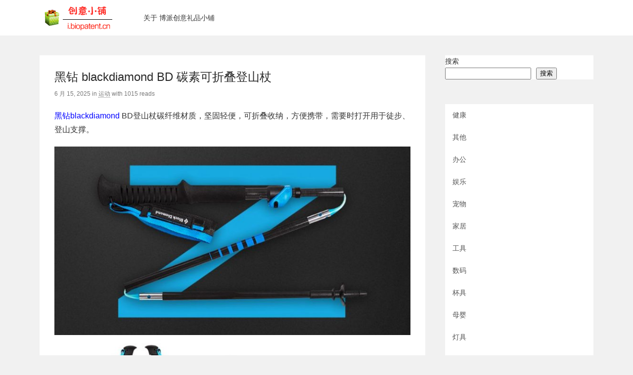

--- FILE ---
content_type: text/html; charset=UTF-8
request_url: http://i.biopatent.cn/archives/82645
body_size: 11558
content:
<!DOCTYPE html>
<html lang="zh-Hans">
<!--<![endif]-->
<head>
	<script async src="//pagead2.googlesyndication.com/pagead/js/adsbygoogle.js"></script>
<script>
     (adsbygoogle = window.adsbygoogle || []).push({
          google_ad_client: "ca-pub-3445796605630439",
          enable_page_level_ads: true
     });
</script>
    <meta charset="UTF-8" />
    <meta name="viewport" content="initial-scale=1.0,user-scalable=no,minimal-ui" />
    <title>黑钻 blackdiamond BD 碳素可折叠登山杖 | 博派创意礼品小铺</title>

    <link rel="profile" href="http://gmpg.org/xfn/11" />
    <link rel="pingback" href="http://i.biopatent.cn/xmlrpc.php" />
    <meta name='robots' content='max-image-preview:large' />
<meta name="description" content="黑钻 blackdiamond BD 碳素可折叠登山杖 - 作者: tanjie,首发于博派创意礼品小铺">
<link rel="alternate" title="oEmbed (JSON)" type="application/json+oembed" href="http://i.biopatent.cn/wp-json/oembed/1.0/embed?url=http%3A%2F%2Fi.biopatent.cn%2Farchives%2F82645" />
<link rel="alternate" title="oEmbed (XML)" type="text/xml+oembed" href="http://i.biopatent.cn/wp-json/oembed/1.0/embed?url=http%3A%2F%2Fi.biopatent.cn%2Farchives%2F82645&#038;format=xml" />
<style id='wp-img-auto-sizes-contain-inline-css' type='text/css'>
img:is([sizes=auto i],[sizes^="auto," i]){contain-intrinsic-size:3000px 1500px}
/*# sourceURL=wp-img-auto-sizes-contain-inline-css */
</style>
<style id='wp-emoji-styles-inline-css' type='text/css'>

	img.wp-smiley, img.emoji {
		display: inline !important;
		border: none !important;
		box-shadow: none !important;
		height: 1em !important;
		width: 1em !important;
		margin: 0 0.07em !important;
		vertical-align: -0.1em !important;
		background: none !important;
		padding: 0 !important;
	}
/*# sourceURL=wp-emoji-styles-inline-css */
</style>
<style id='wp-block-library-inline-css' type='text/css'>
:root{--wp-block-synced-color:#7a00df;--wp-block-synced-color--rgb:122,0,223;--wp-bound-block-color:var(--wp-block-synced-color);--wp-editor-canvas-background:#ddd;--wp-admin-theme-color:#007cba;--wp-admin-theme-color--rgb:0,124,186;--wp-admin-theme-color-darker-10:#006ba1;--wp-admin-theme-color-darker-10--rgb:0,107,160.5;--wp-admin-theme-color-darker-20:#005a87;--wp-admin-theme-color-darker-20--rgb:0,90,135;--wp-admin-border-width-focus:2px}@media (min-resolution:192dpi){:root{--wp-admin-border-width-focus:1.5px}}.wp-element-button{cursor:pointer}:root .has-very-light-gray-background-color{background-color:#eee}:root .has-very-dark-gray-background-color{background-color:#313131}:root .has-very-light-gray-color{color:#eee}:root .has-very-dark-gray-color{color:#313131}:root .has-vivid-green-cyan-to-vivid-cyan-blue-gradient-background{background:linear-gradient(135deg,#00d084,#0693e3)}:root .has-purple-crush-gradient-background{background:linear-gradient(135deg,#34e2e4,#4721fb 50%,#ab1dfe)}:root .has-hazy-dawn-gradient-background{background:linear-gradient(135deg,#faaca8,#dad0ec)}:root .has-subdued-olive-gradient-background{background:linear-gradient(135deg,#fafae1,#67a671)}:root .has-atomic-cream-gradient-background{background:linear-gradient(135deg,#fdd79a,#004a59)}:root .has-nightshade-gradient-background{background:linear-gradient(135deg,#330968,#31cdcf)}:root .has-midnight-gradient-background{background:linear-gradient(135deg,#020381,#2874fc)}:root{--wp--preset--font-size--normal:16px;--wp--preset--font-size--huge:42px}.has-regular-font-size{font-size:1em}.has-larger-font-size{font-size:2.625em}.has-normal-font-size{font-size:var(--wp--preset--font-size--normal)}.has-huge-font-size{font-size:var(--wp--preset--font-size--huge)}.has-text-align-center{text-align:center}.has-text-align-left{text-align:left}.has-text-align-right{text-align:right}.has-fit-text{white-space:nowrap!important}#end-resizable-editor-section{display:none}.aligncenter{clear:both}.items-justified-left{justify-content:flex-start}.items-justified-center{justify-content:center}.items-justified-right{justify-content:flex-end}.items-justified-space-between{justify-content:space-between}.screen-reader-text{border:0;clip-path:inset(50%);height:1px;margin:-1px;overflow:hidden;padding:0;position:absolute;width:1px;word-wrap:normal!important}.screen-reader-text:focus{background-color:#ddd;clip-path:none;color:#444;display:block;font-size:1em;height:auto;left:5px;line-height:normal;padding:15px 23px 14px;text-decoration:none;top:5px;width:auto;z-index:100000}html :where(.has-border-color){border-style:solid}html :where([style*=border-top-color]){border-top-style:solid}html :where([style*=border-right-color]){border-right-style:solid}html :where([style*=border-bottom-color]){border-bottom-style:solid}html :where([style*=border-left-color]){border-left-style:solid}html :where([style*=border-width]){border-style:solid}html :where([style*=border-top-width]){border-top-style:solid}html :where([style*=border-right-width]){border-right-style:solid}html :where([style*=border-bottom-width]){border-bottom-style:solid}html :where([style*=border-left-width]){border-left-style:solid}html :where(img[class*=wp-image-]){height:auto;max-width:100%}:where(figure){margin:0 0 1em}html :where(.is-position-sticky){--wp-admin--admin-bar--position-offset:var(--wp-admin--admin-bar--height,0px)}@media screen and (max-width:600px){html :where(.is-position-sticky){--wp-admin--admin-bar--position-offset:0px}}

/*# sourceURL=wp-block-library-inline-css */
</style><style id='wp-block-categories-inline-css' type='text/css'>
.wp-block-categories{box-sizing:border-box}.wp-block-categories.alignleft{margin-right:2em}.wp-block-categories.alignright{margin-left:2em}.wp-block-categories.wp-block-categories-dropdown.aligncenter{text-align:center}.wp-block-categories .wp-block-categories__label{display:block;width:100%}
/*# sourceURL=http://i.biopatent.cn/wp-includes/blocks/categories/style.min.css */
</style>
<style id='wp-block-search-inline-css' type='text/css'>
.wp-block-search__button{margin-left:10px;word-break:normal}.wp-block-search__button.has-icon{line-height:0}.wp-block-search__button svg{height:1.25em;min-height:24px;min-width:24px;width:1.25em;fill:currentColor;vertical-align:text-bottom}:where(.wp-block-search__button){border:1px solid #ccc;padding:6px 10px}.wp-block-search__inside-wrapper{display:flex;flex:auto;flex-wrap:nowrap;max-width:100%}.wp-block-search__label{width:100%}.wp-block-search.wp-block-search__button-only .wp-block-search__button{box-sizing:border-box;display:flex;flex-shrink:0;justify-content:center;margin-left:0;max-width:100%}.wp-block-search.wp-block-search__button-only .wp-block-search__inside-wrapper{min-width:0!important;transition-property:width}.wp-block-search.wp-block-search__button-only .wp-block-search__input{flex-basis:100%;transition-duration:.3s}.wp-block-search.wp-block-search__button-only.wp-block-search__searchfield-hidden,.wp-block-search.wp-block-search__button-only.wp-block-search__searchfield-hidden .wp-block-search__inside-wrapper{overflow:hidden}.wp-block-search.wp-block-search__button-only.wp-block-search__searchfield-hidden .wp-block-search__input{border-left-width:0!important;border-right-width:0!important;flex-basis:0;flex-grow:0;margin:0;min-width:0!important;padding-left:0!important;padding-right:0!important;width:0!important}:where(.wp-block-search__input){appearance:none;border:1px solid #949494;flex-grow:1;font-family:inherit;font-size:inherit;font-style:inherit;font-weight:inherit;letter-spacing:inherit;line-height:inherit;margin-left:0;margin-right:0;min-width:3rem;padding:8px;text-decoration:unset!important;text-transform:inherit}:where(.wp-block-search__button-inside .wp-block-search__inside-wrapper){background-color:#fff;border:1px solid #949494;box-sizing:border-box;padding:4px}:where(.wp-block-search__button-inside .wp-block-search__inside-wrapper) .wp-block-search__input{border:none;border-radius:0;padding:0 4px}:where(.wp-block-search__button-inside .wp-block-search__inside-wrapper) .wp-block-search__input:focus{outline:none}:where(.wp-block-search__button-inside .wp-block-search__inside-wrapper) :where(.wp-block-search__button){padding:4px 8px}.wp-block-search.aligncenter .wp-block-search__inside-wrapper{margin:auto}.wp-block[data-align=right] .wp-block-search.wp-block-search__button-only .wp-block-search__inside-wrapper{float:right}
/*# sourceURL=http://i.biopatent.cn/wp-includes/blocks/search/style.min.css */
</style>
<style id='global-styles-inline-css' type='text/css'>
:root{--wp--preset--aspect-ratio--square: 1;--wp--preset--aspect-ratio--4-3: 4/3;--wp--preset--aspect-ratio--3-4: 3/4;--wp--preset--aspect-ratio--3-2: 3/2;--wp--preset--aspect-ratio--2-3: 2/3;--wp--preset--aspect-ratio--16-9: 16/9;--wp--preset--aspect-ratio--9-16: 9/16;--wp--preset--color--black: #000000;--wp--preset--color--cyan-bluish-gray: #abb8c3;--wp--preset--color--white: #ffffff;--wp--preset--color--pale-pink: #f78da7;--wp--preset--color--vivid-red: #cf2e2e;--wp--preset--color--luminous-vivid-orange: #ff6900;--wp--preset--color--luminous-vivid-amber: #fcb900;--wp--preset--color--light-green-cyan: #7bdcb5;--wp--preset--color--vivid-green-cyan: #00d084;--wp--preset--color--pale-cyan-blue: #8ed1fc;--wp--preset--color--vivid-cyan-blue: #0693e3;--wp--preset--color--vivid-purple: #9b51e0;--wp--preset--gradient--vivid-cyan-blue-to-vivid-purple: linear-gradient(135deg,rgb(6,147,227) 0%,rgb(155,81,224) 100%);--wp--preset--gradient--light-green-cyan-to-vivid-green-cyan: linear-gradient(135deg,rgb(122,220,180) 0%,rgb(0,208,130) 100%);--wp--preset--gradient--luminous-vivid-amber-to-luminous-vivid-orange: linear-gradient(135deg,rgb(252,185,0) 0%,rgb(255,105,0) 100%);--wp--preset--gradient--luminous-vivid-orange-to-vivid-red: linear-gradient(135deg,rgb(255,105,0) 0%,rgb(207,46,46) 100%);--wp--preset--gradient--very-light-gray-to-cyan-bluish-gray: linear-gradient(135deg,rgb(238,238,238) 0%,rgb(169,184,195) 100%);--wp--preset--gradient--cool-to-warm-spectrum: linear-gradient(135deg,rgb(74,234,220) 0%,rgb(151,120,209) 20%,rgb(207,42,186) 40%,rgb(238,44,130) 60%,rgb(251,105,98) 80%,rgb(254,248,76) 100%);--wp--preset--gradient--blush-light-purple: linear-gradient(135deg,rgb(255,206,236) 0%,rgb(152,150,240) 100%);--wp--preset--gradient--blush-bordeaux: linear-gradient(135deg,rgb(254,205,165) 0%,rgb(254,45,45) 50%,rgb(107,0,62) 100%);--wp--preset--gradient--luminous-dusk: linear-gradient(135deg,rgb(255,203,112) 0%,rgb(199,81,192) 50%,rgb(65,88,208) 100%);--wp--preset--gradient--pale-ocean: linear-gradient(135deg,rgb(255,245,203) 0%,rgb(182,227,212) 50%,rgb(51,167,181) 100%);--wp--preset--gradient--electric-grass: linear-gradient(135deg,rgb(202,248,128) 0%,rgb(113,206,126) 100%);--wp--preset--gradient--midnight: linear-gradient(135deg,rgb(2,3,129) 0%,rgb(40,116,252) 100%);--wp--preset--font-size--small: 13px;--wp--preset--font-size--medium: 20px;--wp--preset--font-size--large: 36px;--wp--preset--font-size--x-large: 42px;--wp--preset--spacing--20: 0.44rem;--wp--preset--spacing--30: 0.67rem;--wp--preset--spacing--40: 1rem;--wp--preset--spacing--50: 1.5rem;--wp--preset--spacing--60: 2.25rem;--wp--preset--spacing--70: 3.38rem;--wp--preset--spacing--80: 5.06rem;--wp--preset--shadow--natural: 6px 6px 9px rgba(0, 0, 0, 0.2);--wp--preset--shadow--deep: 12px 12px 50px rgba(0, 0, 0, 0.4);--wp--preset--shadow--sharp: 6px 6px 0px rgba(0, 0, 0, 0.2);--wp--preset--shadow--outlined: 6px 6px 0px -3px rgb(255, 255, 255), 6px 6px rgb(0, 0, 0);--wp--preset--shadow--crisp: 6px 6px 0px rgb(0, 0, 0);}:where(.is-layout-flex){gap: 0.5em;}:where(.is-layout-grid){gap: 0.5em;}body .is-layout-flex{display: flex;}.is-layout-flex{flex-wrap: wrap;align-items: center;}.is-layout-flex > :is(*, div){margin: 0;}body .is-layout-grid{display: grid;}.is-layout-grid > :is(*, div){margin: 0;}:where(.wp-block-columns.is-layout-flex){gap: 2em;}:where(.wp-block-columns.is-layout-grid){gap: 2em;}:where(.wp-block-post-template.is-layout-flex){gap: 1.25em;}:where(.wp-block-post-template.is-layout-grid){gap: 1.25em;}.has-black-color{color: var(--wp--preset--color--black) !important;}.has-cyan-bluish-gray-color{color: var(--wp--preset--color--cyan-bluish-gray) !important;}.has-white-color{color: var(--wp--preset--color--white) !important;}.has-pale-pink-color{color: var(--wp--preset--color--pale-pink) !important;}.has-vivid-red-color{color: var(--wp--preset--color--vivid-red) !important;}.has-luminous-vivid-orange-color{color: var(--wp--preset--color--luminous-vivid-orange) !important;}.has-luminous-vivid-amber-color{color: var(--wp--preset--color--luminous-vivid-amber) !important;}.has-light-green-cyan-color{color: var(--wp--preset--color--light-green-cyan) !important;}.has-vivid-green-cyan-color{color: var(--wp--preset--color--vivid-green-cyan) !important;}.has-pale-cyan-blue-color{color: var(--wp--preset--color--pale-cyan-blue) !important;}.has-vivid-cyan-blue-color{color: var(--wp--preset--color--vivid-cyan-blue) !important;}.has-vivid-purple-color{color: var(--wp--preset--color--vivid-purple) !important;}.has-black-background-color{background-color: var(--wp--preset--color--black) !important;}.has-cyan-bluish-gray-background-color{background-color: var(--wp--preset--color--cyan-bluish-gray) !important;}.has-white-background-color{background-color: var(--wp--preset--color--white) !important;}.has-pale-pink-background-color{background-color: var(--wp--preset--color--pale-pink) !important;}.has-vivid-red-background-color{background-color: var(--wp--preset--color--vivid-red) !important;}.has-luminous-vivid-orange-background-color{background-color: var(--wp--preset--color--luminous-vivid-orange) !important;}.has-luminous-vivid-amber-background-color{background-color: var(--wp--preset--color--luminous-vivid-amber) !important;}.has-light-green-cyan-background-color{background-color: var(--wp--preset--color--light-green-cyan) !important;}.has-vivid-green-cyan-background-color{background-color: var(--wp--preset--color--vivid-green-cyan) !important;}.has-pale-cyan-blue-background-color{background-color: var(--wp--preset--color--pale-cyan-blue) !important;}.has-vivid-cyan-blue-background-color{background-color: var(--wp--preset--color--vivid-cyan-blue) !important;}.has-vivid-purple-background-color{background-color: var(--wp--preset--color--vivid-purple) !important;}.has-black-border-color{border-color: var(--wp--preset--color--black) !important;}.has-cyan-bluish-gray-border-color{border-color: var(--wp--preset--color--cyan-bluish-gray) !important;}.has-white-border-color{border-color: var(--wp--preset--color--white) !important;}.has-pale-pink-border-color{border-color: var(--wp--preset--color--pale-pink) !important;}.has-vivid-red-border-color{border-color: var(--wp--preset--color--vivid-red) !important;}.has-luminous-vivid-orange-border-color{border-color: var(--wp--preset--color--luminous-vivid-orange) !important;}.has-luminous-vivid-amber-border-color{border-color: var(--wp--preset--color--luminous-vivid-amber) !important;}.has-light-green-cyan-border-color{border-color: var(--wp--preset--color--light-green-cyan) !important;}.has-vivid-green-cyan-border-color{border-color: var(--wp--preset--color--vivid-green-cyan) !important;}.has-pale-cyan-blue-border-color{border-color: var(--wp--preset--color--pale-cyan-blue) !important;}.has-vivid-cyan-blue-border-color{border-color: var(--wp--preset--color--vivid-cyan-blue) !important;}.has-vivid-purple-border-color{border-color: var(--wp--preset--color--vivid-purple) !important;}.has-vivid-cyan-blue-to-vivid-purple-gradient-background{background: var(--wp--preset--gradient--vivid-cyan-blue-to-vivid-purple) !important;}.has-light-green-cyan-to-vivid-green-cyan-gradient-background{background: var(--wp--preset--gradient--light-green-cyan-to-vivid-green-cyan) !important;}.has-luminous-vivid-amber-to-luminous-vivid-orange-gradient-background{background: var(--wp--preset--gradient--luminous-vivid-amber-to-luminous-vivid-orange) !important;}.has-luminous-vivid-orange-to-vivid-red-gradient-background{background: var(--wp--preset--gradient--luminous-vivid-orange-to-vivid-red) !important;}.has-very-light-gray-to-cyan-bluish-gray-gradient-background{background: var(--wp--preset--gradient--very-light-gray-to-cyan-bluish-gray) !important;}.has-cool-to-warm-spectrum-gradient-background{background: var(--wp--preset--gradient--cool-to-warm-spectrum) !important;}.has-blush-light-purple-gradient-background{background: var(--wp--preset--gradient--blush-light-purple) !important;}.has-blush-bordeaux-gradient-background{background: var(--wp--preset--gradient--blush-bordeaux) !important;}.has-luminous-dusk-gradient-background{background: var(--wp--preset--gradient--luminous-dusk) !important;}.has-pale-ocean-gradient-background{background: var(--wp--preset--gradient--pale-ocean) !important;}.has-electric-grass-gradient-background{background: var(--wp--preset--gradient--electric-grass) !important;}.has-midnight-gradient-background{background: var(--wp--preset--gradient--midnight) !important;}.has-small-font-size{font-size: var(--wp--preset--font-size--small) !important;}.has-medium-font-size{font-size: var(--wp--preset--font-size--medium) !important;}.has-large-font-size{font-size: var(--wp--preset--font-size--large) !important;}.has-x-large-font-size{font-size: var(--wp--preset--font-size--x-large) !important;}
/*# sourceURL=global-styles-inline-css */
</style>

<style id='classic-theme-styles-inline-css' type='text/css'>
/*! This file is auto-generated */
.wp-block-button__link{color:#fff;background-color:#32373c;border-radius:9999px;box-shadow:none;text-decoration:none;padding:calc(.667em + 2px) calc(1.333em + 2px);font-size:1.125em}.wp-block-file__button{background:#32373c;color:#fff;text-decoration:none}
/*# sourceURL=/wp-includes/css/classic-themes.min.css */
</style>
<link rel='stylesheet' id='vytto-style-css' href='http://i.biopatent.cn/wp-content/themes/V1/style.css?ver=6.9' type='text/css' media='all' />
<link rel="https://api.w.org/" href="http://i.biopatent.cn/wp-json/" /><link rel="alternate" title="JSON" type="application/json" href="http://i.biopatent.cn/wp-json/wp/v2/posts/82645" /><link rel="canonical" href="http://i.biopatent.cn/archives/82645" />
<meta name="keywords" content="黑钻,blackdiamond ,BD,碳素,可折叠,登山杖" />
<!-- powered by WP-AdminTools -->
<style type="text/css">.recentcomments a{display:inline !important;padding:0 !important;margin:0 !important;}</style><link rel='stylesheet' id='mediaelement-css' href='http://i.biopatent.cn/wp-includes/js/mediaelement/mediaelementplayer-legacy.min.css?ver=4.2.17' type='text/css' media='all' />
<link rel='stylesheet' id='wp-mediaelement-css' href='http://i.biopatent.cn/wp-includes/js/mediaelement/wp-mediaelement.min.css?ver=6.9' type='text/css' media='all' />
</head>

<body class="wp-singular post-template-default single single-post postid-82645 single-format-standard wp-theme-V1" itemscope itemtype="http://schema.org/WebPage">
<div class="metabar v-clearfix metabar--top">
    <div class="layoutSingleColumn-header v-displayCenter">
        <a href="http://i.biopatent.cn">
            <h1 class="logo v-floatLeft">Fatesinger</h1>
        </a>
        <ul class="nav-menu"><li class="page_item page-item-2"><a href="http://i.biopatent.cn/sample-page">关于 博派创意礼品小铺</a></li>
</ul>
    </div>
</div>	<div class="layoutMultiColumn-container v-displayCenter">
<div class="layoutMultiColumn--primary layoutMultiColumn">
<div class="bucket-content bucket-content--posts">
				
        <div class="bucket-item" itemtype="http://schema.org/Article" itemscope="itemscope">
            <div class="postItemTop">
                <h1 class="postItem-title" itemprop="headline">黑钻 blackdiamond BD 碳素可折叠登山杖</h1>
				<div class="postItem-meta"><span itemprop="datePublished">6 月 15, 2025</span> in                <span itemprop="articleSection"><a href="http://i.biopatent.cn/archives/category/sport" rel="category tag">运动</a></span> with <span>1015 reads</span></div>
            </div>
			
            <div class="article-content" itemprop="articleBody">
                <p><a href="https://s.click.taobao.com/t?e=m%3D2%26s%3DAFjw2rU9oEJw4vFB6t2Z2jAVflQIoZepMljcGUdc4HdyINtkUhsv0Ga6cB8HIJr%2Fw0qp5SAPoiQpLA6lje90GesAXbg93kjpZPc8OjpMVxROhDobdAJC6nJi6DFpZGNcAi%2BuMw8lAJ4Zw%2BryDpdchsSqhmSL8zprcSpj5qSCmbA%3D&amp;union_lens=lensId%3AOPT%401613447817%40210573dd_07af_177a8fbe9fe_9b31%4001" target="_blank" rel="noopener"><span style="color: #0000ff;">黑钻blackdiamond</span></a> BD登山杖碳纤维材质，坚固轻便，可折叠收纳，方便携带，需要时打开用于徒步、登山支撑。</p>
<p><img fetchpriority="high" decoding="async" class="alignnone size-medium wp-image-82646" src="http://i.biopatent.cn/wp-content/uploads/2021/02/blackdiamond1-750x398.jpg" alt="" width="750" height="398" srcset="http://i.biopatent.cn/wp-content/uploads/2021/02/blackdiamond1-750x398.jpg 750w, http://i.biopatent.cn/wp-content/uploads/2021/02/blackdiamond1-624x332.jpg 624w, http://i.biopatent.cn/wp-content/uploads/2021/02/blackdiamond1.jpg 800w" sizes="(max-width: 750px) 100vw, 750px" /> <img decoding="async" class="alignnone size-medium wp-image-82647" src="http://i.biopatent.cn/wp-content/uploads/2021/02/blackdiamond2-750x750.jpg" alt="" width="750" height="750" srcset="http://i.biopatent.cn/wp-content/uploads/2021/02/blackdiamond2-750x750.jpg 750w, http://i.biopatent.cn/wp-content/uploads/2021/02/blackdiamond2-150x150.jpg 150w, http://i.biopatent.cn/wp-content/uploads/2021/02/blackdiamond2-624x624.jpg 624w, http://i.biopatent.cn/wp-content/uploads/2021/02/blackdiamond2.jpg 800w" sizes="(max-width: 750px) 100vw, 750px" /> <img decoding="async" class="alignnone size-medium wp-image-82648" src="http://i.biopatent.cn/wp-content/uploads/2021/02/blackdiamond3-750x459.jpg" alt="" width="750" height="459" srcset="http://i.biopatent.cn/wp-content/uploads/2021/02/blackdiamond3-750x459.jpg 750w, http://i.biopatent.cn/wp-content/uploads/2021/02/blackdiamond3-624x382.jpg 624w, http://i.biopatent.cn/wp-content/uploads/2021/02/blackdiamond3.jpg 800w" sizes="(max-width: 750px) 100vw, 750px" /> <img loading="lazy" decoding="async" class="alignnone size-medium wp-image-82649" src="http://i.biopatent.cn/wp-content/uploads/2021/02/blackdiamond4-750x646.jpg" alt="" width="750" height="646" srcset="http://i.biopatent.cn/wp-content/uploads/2021/02/blackdiamond4-750x646.jpg 750w, http://i.biopatent.cn/wp-content/uploads/2021/02/blackdiamond4-624x537.jpg 624w, http://i.biopatent.cn/wp-content/uploads/2021/02/blackdiamond4.jpg 800w" sizes="auto, (max-width: 750px) 100vw, 750px" /> <img loading="lazy" decoding="async" class="alignnone size-medium wp-image-82650" src="http://i.biopatent.cn/wp-content/uploads/2021/02/blackdiamond5-750x729.jpg" alt="" width="750" height="729" srcset="http://i.biopatent.cn/wp-content/uploads/2021/02/blackdiamond5-750x729.jpg 750w, http://i.biopatent.cn/wp-content/uploads/2021/02/blackdiamond5-624x607.jpg 624w, http://i.biopatent.cn/wp-content/uploads/2021/02/blackdiamond5.jpg 800w" sizes="auto, (max-width: 750px) 100vw, 750px" /> <img loading="lazy" decoding="async" class="alignnone size-medium wp-image-82651" src="http://i.biopatent.cn/wp-content/uploads/2021/02/blackdiamond6-750x492.jpg" alt="" width="750" height="492" srcset="http://i.biopatent.cn/wp-content/uploads/2021/02/blackdiamond6-750x492.jpg 750w, http://i.biopatent.cn/wp-content/uploads/2021/02/blackdiamond6-624x410.jpg 624w, http://i.biopatent.cn/wp-content/uploads/2021/02/blackdiamond6.jpg 800w" sizes="auto, (max-width: 750px) 100vw, 750px" /> <img loading="lazy" decoding="async" class="alignnone size-medium wp-image-82652" src="http://i.biopatent.cn/wp-content/uploads/2021/02/blackdiamond7-750x746.jpg" alt="" width="750" height="746" srcset="http://i.biopatent.cn/wp-content/uploads/2021/02/blackdiamond7-750x746.jpg 750w, http://i.biopatent.cn/wp-content/uploads/2021/02/blackdiamond7-150x150.jpg 150w, http://i.biopatent.cn/wp-content/uploads/2021/02/blackdiamond7-624x621.jpg 624w, http://i.biopatent.cn/wp-content/uploads/2021/02/blackdiamond7.jpg 800w" sizes="auto, (max-width: 750px) 100vw, 750px" /></p>
<p>视频介绍</p>
<div style="width: 640px;" class="wp-video"><video class="wp-video-shortcode" id="video-82645-1" width="640" height="360" preload="metadata" controls="controls"><source type="video/mp4" src="https://cloud.video.taobao.com//play/u/327732900/p/2/e/6/t/1/518758419546.mp4?_=1" /><a href="https://cloud.video.taobao.com//play/u/327732900/p/2/e/6/t/1/518758419546.mp4">https://cloud.video.taobao.com//play/u/327732900/p/2/e/6/t/1/518758419546.mp4</a></video></div>
<p><a href="https://amzn.to/3Zzq5uy" target="_blank" rel="noopener"><span style="color: #0000ff;">亚马逊购买地址</span></a>。</p>
<p><a href="https://ai.taobao.com/search/index.htm?key=blackdiamond+登山杖&amp;pid=mm_10756089_12404002_47104978&amp;sort=sales%3Ades&amp;spm=a2e1u.19484427.filter.2&amp;pnum=0" target="_blank" rel="noopener"><span style="color: #0000ff;">淘宝购买地址</span></a>。</p>
				</div>


		</div>



<div class="bdsharebuttonbox"><a href="#" class="bds_more" data-cmd="more"></a><a href="#" class="bds_weixin" data-cmd="weixin" title="分享到微信"></a><a href="#" class="bds_tsina" data-cmd="tsina" title="分享到新浪微博"></a><a href="#" class="bds_qzone" data-cmd="qzone" title="分享到QQ空间"></a><a href="#" class="bds_tqq" data-cmd="tqq" title="分享到腾讯微博"></a><a href="#" class="bds_baidu" data-cmd="baidu" title="分享到百度搜藏"></a><a href="#" class="bds_douban" data-cmd="douban" title="分享到豆瓣网"></a><a href="#" class="bds_sqq" data-cmd="sqq" title="分享到QQ好友"></a><a href="#" class="bds_renren" data-cmd="renren" title="分享到人人网"></a><a href="#" class="bds_t163" data-cmd="t163" title="分享到网易微博"></a><a href="#" class="bds_youdao" data-cmd="youdao" title="分享到有道云笔记"></a></div>
<script>window._bd_share_config={"common":{"bdSnsKey":{},"bdText":"","bdMini":"2","bdMiniList":false,"bdPic":"","bdStyle":"0","bdSize":"32"},"share":{},"image":{"viewList":["weixin","tsina","qzone","tqq","baidu","douban","sqq","renren","t163","youdao"],"viewText":"分享到：","viewSize":"16"}};with(document)0[(getElementsByTagName('head')[0]||body).appendChild(createElement('script')).src='http://bdimg.share.baidu.com/static/api/js/share.js?v=89860593.js?cdnversion='+~(-new Date()/36e5)];</script>




		<div id="comments" class="comments-area">
<meta content="UserComments:0" itemprop="interactionCount">
        </div>		</div>
    </div>
<div class="layoutMultiColumn--secondary layoutMultiColumn">
    <aside id="block-7" class="widget widget_block widget_search"><form role="search" method="get" action="http://i.biopatent.cn/" class="wp-block-search__button-outside wp-block-search__text-button wp-block-search"    ><label class="wp-block-search__label" for="wp-block-search__input-1" >搜索</label><div class="wp-block-search__inside-wrapper" ><input class="wp-block-search__input" id="wp-block-search__input-1" placeholder="" value="" type="search" name="s" required /><button aria-label="搜索" class="wp-block-search__button wp-element-button" type="submit" >搜索</button></div></form></aside><aside id="block-5" class="widget widget_block widget_categories"><ul class="wp-block-categories-list wp-block-categories">	<li class="cat-item cat-item-24660"><a href="http://i.biopatent.cn/archives/category/health">健康</a>
</li>
	<li class="cat-item cat-item-1"><a href="http://i.biopatent.cn/archives/category/uncategorized">其他</a>
</li>
	<li class="cat-item cat-item-24695"><a href="http://i.biopatent.cn/archives/category/office">办公</a>
</li>
	<li class="cat-item cat-item-24692"><a href="http://i.biopatent.cn/archives/category/ent">娱乐</a>
</li>
	<li class="cat-item cat-item-24702"><a href="http://i.biopatent.cn/archives/category/pet">宠物</a>
</li>
	<li class="cat-item cat-item-24697"><a href="http://i.biopatent.cn/archives/category/home">家居</a>
</li>
	<li class="cat-item cat-item-24708"><a href="http://i.biopatent.cn/archives/category/%e5%b7%a5%e5%85%b7">工具</a>
</li>
	<li class="cat-item cat-item-24693"><a href="http://i.biopatent.cn/archives/category/it">数码</a>
</li>
	<li class="cat-item cat-item-24688"><a href="http://i.biopatent.cn/archives/category/bottle">杯具</a>
</li>
	<li class="cat-item cat-item-24689"><a href="http://i.biopatent.cn/archives/category/child">母婴</a>
</li>
	<li class="cat-item cat-item-24710"><a href="http://i.biopatent.cn/archives/category/light">灯具</a>
</li>
	<li class="cat-item cat-item-24704"><a href="http://i.biopatent.cn/archives/category/toy">玩具</a>
</li>
	<li class="cat-item cat-item-24694"><a href="http://i.biopatent.cn/archives/category/bag">箱包</a>
</li>
	<li class="cat-item cat-item-24698"><a href="http://i.biopatent.cn/archives/category/sport">运动</a>
</li>
	<li class="cat-item cat-item-24691"><a href="http://i.biopatent.cn/archives/category/music">音乐</a>
</li>
	<li class="cat-item cat-item-24696"><a href="http://i.biopatent.cn/archives/category/mod">餐厨</a>
</li>
</ul></aside><aside id="custom_html-3" class="widget_text widget widget_custom_html"><h3 class="widget-title">官方微信</h3><div class="textwidget custom-html-widget">欢迎大家扫码关注：

<p><a href="http://i.biopatent.cn/wp-content/uploads/2023/02/a.png"><img class="alignnone size-full wp-image-209" src="http://i.biopatent.cn/wp-content/uploads/2023/02/a.png" alt="8" width="258" height="258" /></a></p></div></aside><aside id="meta-5" class="widget widget_meta"><h3 class="widget-title">其他操作</h3>
		<ul>
						<li><a href="http://i.biopatent.cn/wp-login.php">登录</a></li>
			<li><a href="http://i.biopatent.cn/feed">条目 feed</a></li>
			<li><a href="http://i.biopatent.cn/comments/feed">评论 feed</a></li>

			<li><a href="https://cn.wordpress.org/">WordPress.org</a></li>
		</ul>

		</aside>
</div></div>
    <div class="bentoFooter v-alignCenter">
                <p>Theme V1  <a href="http://i.biopatent.cn" target="_blank" title="博派创意小铺版权所有">博派创意小铺版权所有</a> . Version 2.1.6</p>
    </div>
    </body>
    </html>
<script type="speculationrules">
{"prefetch":[{"source":"document","where":{"and":[{"href_matches":"/*"},{"not":{"href_matches":["/wp-*.php","/wp-admin/*","/wp-content/uploads/*","/wp-content/*","/wp-content/plugins/*","/wp-content/themes/V1/*","/*\\?(.+)"]}},{"not":{"selector_matches":"a[rel~=\"nofollow\"]"}},{"not":{"selector_matches":".no-prefetch, .no-prefetch a"}}]},"eagerness":"conservative"}]}
</script>
<script type="text/javascript" src="http://i.biopatent.cn/wp-includes/js/jquery/jquery.min.js?ver=3.7.1" id="jquery-core-js"></script>
<script type="text/javascript" src="http://i.biopatent.cn/wp-includes/js/jquery/jquery-migrate.min.js?ver=3.4.1" id="jquery-migrate-js"></script>
<script type="text/javascript" id="mediaelement-core-js-before">
/* <![CDATA[ */
var mejsL10n = {"language":"zh","strings":{"mejs.download-file":"\u4e0b\u8f7d\u6587\u4ef6","mejs.install-flash":"\u60a8\u6b63\u5728\u4f7f\u7528\u7684\u6d4f\u89c8\u5668\u672a\u5b89\u88c5\u6216\u542f\u7528 Flash \u64ad\u653e\u5668\uff0c\u8bf7\u542f\u7528\u60a8\u7684 Flash \u64ad\u653e\u5668\u63d2\u4ef6\uff0c\u6216\u4ece https://get.adobe.com/flashplayer/ \u4e0b\u8f7d\u6700\u65b0\u7248\u3002","mejs.fullscreen":"\u5168\u5c4f","mejs.play":"\u64ad\u653e","mejs.pause":"\u6682\u505c","mejs.time-slider":"\u65f6\u95f4\u8f74","mejs.time-help-text":"\u4f7f\u7528\u5de6 / \u53f3\u7bad\u5934\u952e\u6765\u524d\u8fdb\u4e00\u79d2\uff0c\u4e0a / \u4e0b\u7bad\u5934\u952e\u6765\u524d\u8fdb\u5341\u79d2\u3002","mejs.live-broadcast":"\u73b0\u573a\u76f4\u64ad","mejs.volume-help-text":"\u4f7f\u7528\u4e0a / \u4e0b\u7bad\u5934\u952e\u6765\u589e\u9ad8\u6216\u964d\u4f4e\u97f3\u91cf\u3002","mejs.unmute":"\u53d6\u6d88\u9759\u97f3","mejs.mute":"\u9759\u97f3","mejs.volume-slider":"\u97f3\u91cf","mejs.video-player":"\u89c6\u9891\u64ad\u653e\u5668","mejs.audio-player":"\u97f3\u9891\u64ad\u653e\u5668","mejs.captions-subtitles":"\u8bf4\u660e\u6587\u5b57\u6216\u5b57\u5e55","mejs.captions-chapters":"\u7ae0\u8282","mejs.none":"\u65e0","mejs.afrikaans":"\u5357\u975e\u8377\u5170\u8bed","mejs.albanian":"\u963f\u5c14\u5df4\u5c3c\u4e9a\u8bed","mejs.arabic":"\u963f\u62c9\u4f2f\u8bed","mejs.belarusian":"\u767d\u4fc4\u7f57\u65af\u8bed","mejs.bulgarian":"\u4fdd\u52a0\u5229\u4e9a\u8bed","mejs.catalan":"\u52a0\u6cf0\u7f57\u5c3c\u4e9a\u8bed","mejs.chinese":"\u4e2d\u6587","mejs.chinese-simplified":"\u4e2d\u6587\uff08\u7b80\u4f53\uff09","mejs.chinese-traditional":"\u4e2d\u6587 (\uff08\u7e41\u4f53\uff09","mejs.croatian":"\u514b\u7f57\u5730\u4e9a\u8bed","mejs.czech":"\u6377\u514b\u8bed","mejs.danish":"\u4e39\u9ea6\u8bed","mejs.dutch":"\u8377\u5170\u8bed","mejs.english":"\u82f1\u8bed","mejs.estonian":"\u7231\u6c99\u5c3c\u4e9a\u8bed","mejs.filipino":"\u83f2\u5f8b\u5bbe\u8bed","mejs.finnish":"\u82ac\u5170\u8bed","mejs.french":"\u6cd5\u8bed","mejs.galician":"\u52a0\u5229\u897f\u4e9a\u8bed","mejs.german":"\u5fb7\u8bed","mejs.greek":"\u5e0c\u814a\u8bed","mejs.haitian-creole":"\u6d77\u5730\u514b\u91cc\u5965\u5c14\u8bed","mejs.hebrew":"\u5e0c\u4f2f\u6765\u8bed","mejs.hindi":"\u5370\u5730\u8bed","mejs.hungarian":"\u5308\u7259\u5229\u8bed","mejs.icelandic":"\u51b0\u5c9b\u8bed","mejs.indonesian":"\u5370\u5ea6\u5c3c\u897f\u4e9a\u8bed","mejs.irish":"\u7231\u5c14\u5170\u8bed","mejs.italian":"\u610f\u5927\u5229\u8bed","mejs.japanese":"\u65e5\u8bed","mejs.korean":"\u97e9\u8bed","mejs.latvian":"\u62c9\u8131\u7ef4\u4e9a\u8bed","mejs.lithuanian":"\u7acb\u9676\u5b9b\u8bed","mejs.macedonian":"\u9a6c\u5176\u987f\u8bed","mejs.malay":"\u9a6c\u6765\u8bed","mejs.maltese":"\u9a6c\u8033\u4ed6\u8bed","mejs.norwegian":"\u632a\u5a01\u8bed","mejs.persian":"\u6ce2\u65af\u8bed","mejs.polish":"\u6ce2\u5170\u8bed","mejs.portuguese":"\u8461\u8404\u7259\u8bed","mejs.romanian":"\u7f57\u9a6c\u5c3c\u4e9a\u8bed","mejs.russian":"\u4fc4\u8bed","mejs.serbian":"\u585e\u5c14\u7ef4\u4e9a\u8bed","mejs.slovak":"\u65af\u6d1b\u4f10\u514b\u8bed","mejs.slovenian":"\u65af\u6d1b\u6587\u5c3c\u4e9a\u8bed","mejs.spanish":"\u897f\u73ed\u7259\u8bed","mejs.swahili":"\u65af\u74e6\u5e0c\u91cc\u8bed","mejs.swedish":"\u745e\u5178\u8bed","mejs.tagalog":"\u4ed6\u52a0\u7984\u8bed","mejs.thai":"\u6cf0\u8bed","mejs.turkish":"\u571f\u8033\u5176\u8bed","mejs.ukrainian":"\u4e4c\u514b\u5170\u8bed","mejs.vietnamese":"\u8d8a\u5357\u8bed","mejs.welsh":"\u5a01\u5c14\u58eb\u8bed","mejs.yiddish":"\u610f\u7b2c\u7eea\u8bed"}};
//# sourceURL=mediaelement-core-js-before
/* ]]> */
</script>
<script type="text/javascript" src="http://i.biopatent.cn/wp-includes/js/mediaelement/mediaelement-and-player.min.js?ver=4.2.17" id="mediaelement-core-js"></script>
<script type="text/javascript" src="http://i.biopatent.cn/wp-includes/js/mediaelement/mediaelement-migrate.min.js?ver=6.9" id="mediaelement-migrate-js"></script>
<script type="text/javascript" id="mediaelement-js-extra">
/* <![CDATA[ */
var _wpmejsSettings = {"pluginPath":"/wp-includes/js/mediaelement/","classPrefix":"mejs-","stretching":"responsive","audioShortcodeLibrary":"mediaelement","videoShortcodeLibrary":"mediaelement"};
//# sourceURL=mediaelement-js-extra
/* ]]> */
</script>
<script type="text/javascript" src="http://i.biopatent.cn/wp-includes/js/mediaelement/wp-mediaelement.min.js?ver=6.9" id="wp-mediaelement-js"></script>
<script type="text/javascript" src="http://i.biopatent.cn/wp-includes/js/mediaelement/renderers/vimeo.min.js?ver=4.2.17" id="mediaelement-vimeo-js"></script>
<script id="wp-emoji-settings" type="application/json">
{"baseUrl":"https://s.w.org/images/core/emoji/17.0.2/72x72/","ext":".png","svgUrl":"https://s.w.org/images/core/emoji/17.0.2/svg/","svgExt":".svg","source":{"concatemoji":"http://i.biopatent.cn/wp-includes/js/wp-emoji-release.min.js?ver=6.9"}}
</script>
<script type="module">
/* <![CDATA[ */
/*! This file is auto-generated */
const a=JSON.parse(document.getElementById("wp-emoji-settings").textContent),o=(window._wpemojiSettings=a,"wpEmojiSettingsSupports"),s=["flag","emoji"];function i(e){try{var t={supportTests:e,timestamp:(new Date).valueOf()};sessionStorage.setItem(o,JSON.stringify(t))}catch(e){}}function c(e,t,n){e.clearRect(0,0,e.canvas.width,e.canvas.height),e.fillText(t,0,0);t=new Uint32Array(e.getImageData(0,0,e.canvas.width,e.canvas.height).data);e.clearRect(0,0,e.canvas.width,e.canvas.height),e.fillText(n,0,0);const a=new Uint32Array(e.getImageData(0,0,e.canvas.width,e.canvas.height).data);return t.every((e,t)=>e===a[t])}function p(e,t){e.clearRect(0,0,e.canvas.width,e.canvas.height),e.fillText(t,0,0);var n=e.getImageData(16,16,1,1);for(let e=0;e<n.data.length;e++)if(0!==n.data[e])return!1;return!0}function u(e,t,n,a){switch(t){case"flag":return n(e,"\ud83c\udff3\ufe0f\u200d\u26a7\ufe0f","\ud83c\udff3\ufe0f\u200b\u26a7\ufe0f")?!1:!n(e,"\ud83c\udde8\ud83c\uddf6","\ud83c\udde8\u200b\ud83c\uddf6")&&!n(e,"\ud83c\udff4\udb40\udc67\udb40\udc62\udb40\udc65\udb40\udc6e\udb40\udc67\udb40\udc7f","\ud83c\udff4\u200b\udb40\udc67\u200b\udb40\udc62\u200b\udb40\udc65\u200b\udb40\udc6e\u200b\udb40\udc67\u200b\udb40\udc7f");case"emoji":return!a(e,"\ud83e\u1fac8")}return!1}function f(e,t,n,a){let r;const o=(r="undefined"!=typeof WorkerGlobalScope&&self instanceof WorkerGlobalScope?new OffscreenCanvas(300,150):document.createElement("canvas")).getContext("2d",{willReadFrequently:!0}),s=(o.textBaseline="top",o.font="600 32px Arial",{});return e.forEach(e=>{s[e]=t(o,e,n,a)}),s}function r(e){var t=document.createElement("script");t.src=e,t.defer=!0,document.head.appendChild(t)}a.supports={everything:!0,everythingExceptFlag:!0},new Promise(t=>{let n=function(){try{var e=JSON.parse(sessionStorage.getItem(o));if("object"==typeof e&&"number"==typeof e.timestamp&&(new Date).valueOf()<e.timestamp+604800&&"object"==typeof e.supportTests)return e.supportTests}catch(e){}return null}();if(!n){if("undefined"!=typeof Worker&&"undefined"!=typeof OffscreenCanvas&&"undefined"!=typeof URL&&URL.createObjectURL&&"undefined"!=typeof Blob)try{var e="postMessage("+f.toString()+"("+[JSON.stringify(s),u.toString(),c.toString(),p.toString()].join(",")+"));",a=new Blob([e],{type:"text/javascript"});const r=new Worker(URL.createObjectURL(a),{name:"wpTestEmojiSupports"});return void(r.onmessage=e=>{i(n=e.data),r.terminate(),t(n)})}catch(e){}i(n=f(s,u,c,p))}t(n)}).then(e=>{for(const n in e)a.supports[n]=e[n],a.supports.everything=a.supports.everything&&a.supports[n],"flag"!==n&&(a.supports.everythingExceptFlag=a.supports.everythingExceptFlag&&a.supports[n]);var t;a.supports.everythingExceptFlag=a.supports.everythingExceptFlag&&!a.supports.flag,a.supports.everything||((t=a.source||{}).concatemoji?r(t.concatemoji):t.wpemoji&&t.twemoji&&(r(t.twemoji),r(t.wpemoji)))});
//# sourceURL=http://i.biopatent.cn/wp-includes/js/wp-emoji-loader.min.js
/* ]]> */
</script>


--- FILE ---
content_type: text/html; charset=utf-8
request_url: https://www.google.com/recaptcha/api2/aframe
body_size: 266
content:
<!DOCTYPE HTML><html><head><meta http-equiv="content-type" content="text/html; charset=UTF-8"></head><body><script nonce="M4KHloNaLp6N0UswwrPtWw">/** Anti-fraud and anti-abuse applications only. See google.com/recaptcha */ try{var clients={'sodar':'https://pagead2.googlesyndication.com/pagead/sodar?'};window.addEventListener("message",function(a){try{if(a.source===window.parent){var b=JSON.parse(a.data);var c=clients[b['id']];if(c){var d=document.createElement('img');d.src=c+b['params']+'&rc='+(localStorage.getItem("rc::a")?sessionStorage.getItem("rc::b"):"");window.document.body.appendChild(d);sessionStorage.setItem("rc::e",parseInt(sessionStorage.getItem("rc::e")||0)+1);localStorage.setItem("rc::h",'1768751810158');}}}catch(b){}});window.parent.postMessage("_grecaptcha_ready", "*");}catch(b){}</script></body></html>